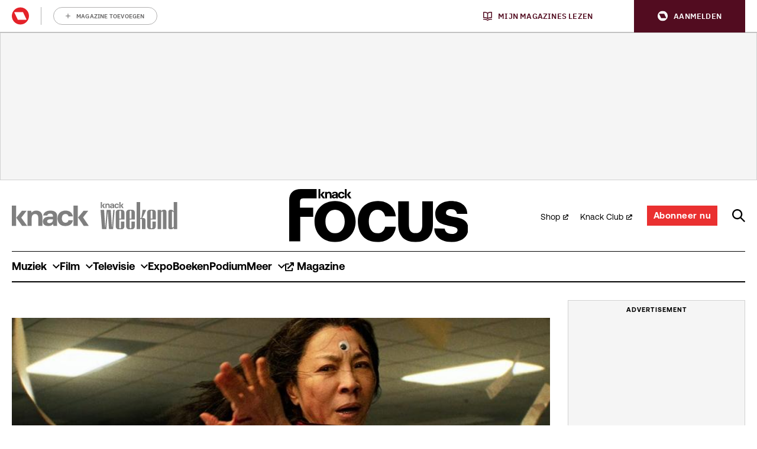

--- FILE ---
content_type: image/svg+xml
request_url: https://api.mijnmagazines.be/svg/publication/icon/FO.svg?v=2022b
body_size: 1609
content:
<!-- Generated by IcoMoon.io -->
<svg version="1.1" xmlns="http://www.w3.org/2000/svg" width="100" height="100" viewBox="0 0 100 100" fill="none">
<title>FO</title>
<path fill="#000" d="M100 50c0 27.616-22.384 50-50 50s-50-22.384-50-50c0-27.616 22.384-50 50-50s50 22.384 50 50z"></path>
<path fill="#fff" d="M45.381 82.903h13.741v-30.694h16.122v-11.591h-16.438v-7.488c0-2.813 1.378-4.103 4.188-4.103h16.522v-11.675h-19.047c-10.125 0-15.087 5.078-15.087 14.4v51.147z"></path>
<path fill="#fff" d="M41.278 52.553c-0.028 0.287-0.056 0.544-0.116 0.831-0.087 0.575-0.288 1.147-0.575 1.634-0.631 1.063-1.578 1.634-2.781 1.722-0.716 0.056-1.434-0.028-2.094-0.344-0.919-0.431-1.519-1.147-1.922-2.066-0.316-0.719-0.459-1.462-0.544-2.237-0.116-1.234-0.056-2.466-0.056-3.672 0-0.056 0-0.116 0-0.172-0.488 0-0.975-0.056-1.434 0.172-0.516 0.228-0.803 0.631-0.975 1.147-0.228 0.775-0.2 1.519 0.087 2.294 0.228 0.631 0.659 1.063 1.347 1.206v3.444c-0.259-0.056-0.544-0.087-0.775-0.172-1.206-0.372-2.037-1.175-2.609-2.266-0.403-0.775-0.631-1.606-0.716-2.466-0.116-1.063-0.088-2.122 0.144-3.156 0.116-0.544 0.288-1.063 0.575-1.55 0.659-1.175 1.694-1.866 3.013-2.066 0.344-0.056 0.659-0.056 1.003-0.056 2.725 0 5.422 0 8.147 0h0.2v0.172c0 0.947 0 1.866 0 2.813 0 0.116 0 0.172-0.144 0.172-0.488 0.087-0.975 0.172-1.462 0.259 0 0.028-0.028 0.028-0.028 0.056 0.028 0.028 0.087 0.028 0.116 0.056 0.891 0.775 1.434 1.722 1.606 2.897 0.028 0.172 0.056 0.344 0.056 0.487v0.859zM35.541 48.25c0 0.028 0 0.028 0 0.056 0 0.947 0 1.922 0 2.869 0 0.403 0.087 0.803 0.288 1.175 0.288 0.575 0.859 0.891 1.491 0.831s1.063-0.431 1.262-1.063c0.172-0.603 0.144-1.234 0-1.834-0.403-1.578-1.806-2.122-3.041-2.038z"></path>
<path fill="#fff" d="M41.278 38.297c-0.028 0.288-0.056 0.603-0.116 0.891-0.403 2.581-2.037 4.447-4.703 5.019-1.462 0.316-2.925 0.288-4.359-0.228-2.009-0.716-3.269-2.15-3.816-4.188-0.372-1.406-0.372-2.841 0-4.247 0.575-2.094 1.95-3.384 4.016-3.931 0.228-0.056 0.459-0.116 0.688-0.144v3.7c-0.172 0.056-0.316 0.088-0.488 0.172-1.234 0.488-1.694 1.519-1.578 2.669 0.088 1.175 0.716 1.978 1.778 2.409 1.347 0.575 2.725 0.544 4.044-0.056 1.722-0.831 1.866-2.641 1.406-3.728-0.344-0.775-0.975-1.206-1.75-1.406-0.056 0-0.087-0.028-0.144-0.028v-3.728c0.288 0.056 0.575 0.116 0.831 0.2 2.209 0.659 3.5 2.15 4.016 4.359 0.087 0.372 0.116 0.775 0.172 1.175 0 0.028 0.028 0.087 0.028 0.116v0.975z"></path>
<path fill="#fff" d="M23.722 79.347c4.044 0 8.091 0 12.134 0 1.694 0 3.384 0 5.078 0h0.172v0.172c0 1.091 0 2.15 0 3.241 0 0.056 0 0.116 0 0.172h-17.413l0.028-3.584z"></path>
<path fill="#fff" d="M23.722 27.397c0.056 0 0.116 0 0.172 0 5.681 0 11.359 0 17.041 0h0.172v3.584h-0.2c-5.681 0-11.331 0-17.009 0-0.056 0-0.116 0-0.2 0l0.028-3.584z"></path>
<path fill="#fff" d="M41.134 60.672c-0.056 0-0.116 0-0.172 0-2.266 0-4.531 0-6.828 0-0.516 0-1.003 0.056-1.491 0.2-1.062 0.344-1.634 1.063-1.694 2.181-0.028 0.603 0.056 1.206 0.372 1.722 0.403 0.659 1.003 1.003 1.722 1.206 0.487 0.144 1.003 0.172 1.519 0.172 2.122 0 4.247 0 6.369 0h0.172v3.528h-12.937v-3.097c0.516-0.116 1.034-0.2 1.578-0.316-0.056-0.056-0.088-0.087-0.116-0.116-0.947-0.831-1.462-1.894-1.578-3.128-0.088-0.975-0.028-1.95 0.316-2.897 0.516-1.347 1.491-2.181 2.813-2.641 0.891-0.316 1.834-0.403 2.781-0.403 2.353 0 4.675 0 7.028 0 0.056 0 0.087 0 0.144 0v3.584z"></path>
<path fill="#fff" d="M33.878 27.109c-0.603-0.488-1.175-0.947-1.75-1.434-1.262-1.031-2.525-2.038-3.788-3.069-0.116-0.087-0.172-0.2-0.172-0.344 0-1.175 0-2.381 0-3.556v-0.172c0.056 0.056 0.087 0.056 0.144 0.087 1.806 1.406 3.616 2.781 5.422 4.188 0.088 0.056 0.144 0.056 0.228 0 2.325-1.578 4.675-3.128 7-4.703 0.028-0.028 0.087-0.056 0.144-0.087 0 0.056 0 0.116 0 0.172 0 1.347 0 2.669 0 4.016 0 0.088-0.028 0.144-0.088 0.2-2.353 1.55-4.703 3.097-7.056 4.675-0.028 0-0.028 0-0.088 0.028z"></path>
<path fill="#fff" d="M41.134 69.966v0.172c0 1.347 0 2.669 0 4.016 0 0.116-0.028 0.172-0.116 0.228-2.266 1.606-4.531 3.184-6.8 4.791-0.028 0.028-0.088 0.056-0.116 0.088-0.431-0.344-0.859-0.688-1.263-1.034-1.519-1.234-3.041-2.466-4.591-3.7-0.056-0.028-0.088-0.116-0.088-0.172 0-1.262 0-2.497 0-3.759 0-0.028 0-0.056 0-0.116 0.088 0.056 0.144 0.087 0.172 0.144 1.866 1.434 3.728 2.869 5.594 4.303 0.088 0.087 0.144 0.056 0.228 0 2.266-1.634 4.531-3.241 6.8-4.878 0.056-0.028 0.116-0.056 0.172-0.088z"></path>
</svg>
